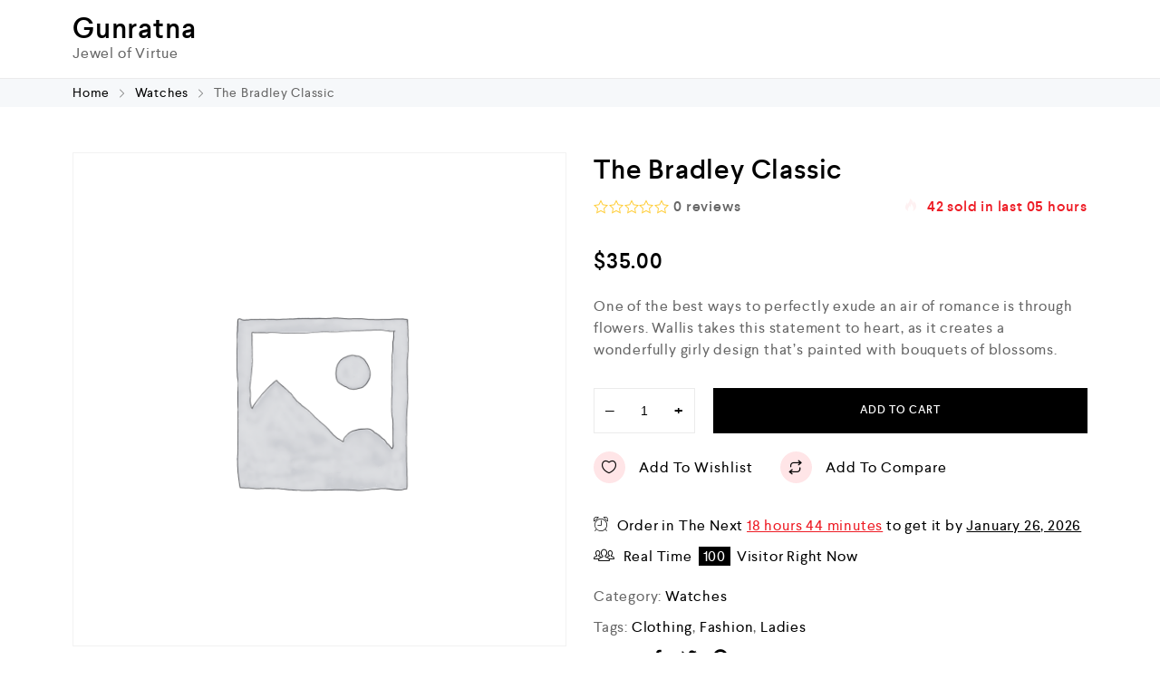

--- FILE ---
content_type: text/html; charset=UTF-8
request_url: https://gunratna.com/product/the-bradley-classic/
body_size: 16320
content:
<!DOCTYPE html>
<html lang="en-US">
    <head>
        <meta charset="UTF-8">
        <meta name="viewport" content="width=device-width, initial-scale=1">
        <link rel="profile" href="//gmpg.org/xfn/11">
        <title>The Bradley Classic &#8211; Gunratna</title>
<meta name='robots' content='max-image-preview:large' />
<link rel="alternate" type="application/rss+xml" title="Gunratna &raquo; Feed" href="https://gunratna.com/feed/" />
<link rel="alternate" type="application/rss+xml" title="Gunratna &raquo; Comments Feed" href="https://gunratna.com/comments/feed/" />
<link rel="alternate" type="application/rss+xml" title="Gunratna &raquo; The Bradley Classic Comments Feed" href="https://gunratna.com/product/the-bradley-classic/feed/" />
<script type="text/javascript">
/* <![CDATA[ */
window._wpemojiSettings = {"baseUrl":"https:\/\/s.w.org\/images\/core\/emoji\/14.0.0\/72x72\/","ext":".png","svgUrl":"https:\/\/s.w.org\/images\/core\/emoji\/14.0.0\/svg\/","svgExt":".svg","source":{"concatemoji":"https:\/\/gunratna.com\/wp-includes\/js\/wp-emoji-release.min.js?ver=6.4.7"}};
/*! This file is auto-generated */
!function(i,n){var o,s,e;function c(e){try{var t={supportTests:e,timestamp:(new Date).valueOf()};sessionStorage.setItem(o,JSON.stringify(t))}catch(e){}}function p(e,t,n){e.clearRect(0,0,e.canvas.width,e.canvas.height),e.fillText(t,0,0);var t=new Uint32Array(e.getImageData(0,0,e.canvas.width,e.canvas.height).data),r=(e.clearRect(0,0,e.canvas.width,e.canvas.height),e.fillText(n,0,0),new Uint32Array(e.getImageData(0,0,e.canvas.width,e.canvas.height).data));return t.every(function(e,t){return e===r[t]})}function u(e,t,n){switch(t){case"flag":return n(e,"\ud83c\udff3\ufe0f\u200d\u26a7\ufe0f","\ud83c\udff3\ufe0f\u200b\u26a7\ufe0f")?!1:!n(e,"\ud83c\uddfa\ud83c\uddf3","\ud83c\uddfa\u200b\ud83c\uddf3")&&!n(e,"\ud83c\udff4\udb40\udc67\udb40\udc62\udb40\udc65\udb40\udc6e\udb40\udc67\udb40\udc7f","\ud83c\udff4\u200b\udb40\udc67\u200b\udb40\udc62\u200b\udb40\udc65\u200b\udb40\udc6e\u200b\udb40\udc67\u200b\udb40\udc7f");case"emoji":return!n(e,"\ud83e\udef1\ud83c\udffb\u200d\ud83e\udef2\ud83c\udfff","\ud83e\udef1\ud83c\udffb\u200b\ud83e\udef2\ud83c\udfff")}return!1}function f(e,t,n){var r="undefined"!=typeof WorkerGlobalScope&&self instanceof WorkerGlobalScope?new OffscreenCanvas(300,150):i.createElement("canvas"),a=r.getContext("2d",{willReadFrequently:!0}),o=(a.textBaseline="top",a.font="600 32px Arial",{});return e.forEach(function(e){o[e]=t(a,e,n)}),o}function t(e){var t=i.createElement("script");t.src=e,t.defer=!0,i.head.appendChild(t)}"undefined"!=typeof Promise&&(o="wpEmojiSettingsSupports",s=["flag","emoji"],n.supports={everything:!0,everythingExceptFlag:!0},e=new Promise(function(e){i.addEventListener("DOMContentLoaded",e,{once:!0})}),new Promise(function(t){var n=function(){try{var e=JSON.parse(sessionStorage.getItem(o));if("object"==typeof e&&"number"==typeof e.timestamp&&(new Date).valueOf()<e.timestamp+604800&&"object"==typeof e.supportTests)return e.supportTests}catch(e){}return null}();if(!n){if("undefined"!=typeof Worker&&"undefined"!=typeof OffscreenCanvas&&"undefined"!=typeof URL&&URL.createObjectURL&&"undefined"!=typeof Blob)try{var e="postMessage("+f.toString()+"("+[JSON.stringify(s),u.toString(),p.toString()].join(",")+"));",r=new Blob([e],{type:"text/javascript"}),a=new Worker(URL.createObjectURL(r),{name:"wpTestEmojiSupports"});return void(a.onmessage=function(e){c(n=e.data),a.terminate(),t(n)})}catch(e){}c(n=f(s,u,p))}t(n)}).then(function(e){for(var t in e)n.supports[t]=e[t],n.supports.everything=n.supports.everything&&n.supports[t],"flag"!==t&&(n.supports.everythingExceptFlag=n.supports.everythingExceptFlag&&n.supports[t]);n.supports.everythingExceptFlag=n.supports.everythingExceptFlag&&!n.supports.flag,n.DOMReady=!1,n.readyCallback=function(){n.DOMReady=!0}}).then(function(){return e}).then(function(){var e;n.supports.everything||(n.readyCallback(),(e=n.source||{}).concatemoji?t(e.concatemoji):e.wpemoji&&e.twemoji&&(t(e.twemoji),t(e.wpemoji)))}))}((window,document),window._wpemojiSettings);
/* ]]> */
</script>

<style id='wp-emoji-styles-inline-css' type='text/css'>

	img.wp-smiley, img.emoji {
		display: inline !important;
		border: none !important;
		box-shadow: none !important;
		height: 1em !important;
		width: 1em !important;
		margin: 0 0.07em !important;
		vertical-align: -0.1em !important;
		background: none !important;
		padding: 0 !important;
	}
</style>
<link rel='stylesheet' id='wp-block-library-css' href='https://gunratna.com/wp-includes/css/dist/block-library/style.min.css?ver=6.4.7' type='text/css' media='all' />
<style id='classic-theme-styles-inline-css' type='text/css'>
/*! This file is auto-generated */
.wp-block-button__link{color:#fff;background-color:#32373c;border-radius:9999px;box-shadow:none;text-decoration:none;padding:calc(.667em + 2px) calc(1.333em + 2px);font-size:1.125em}.wp-block-file__button{background:#32373c;color:#fff;text-decoration:none}
</style>
<style id='global-styles-inline-css' type='text/css'>
body{--wp--preset--color--black: #000000;--wp--preset--color--cyan-bluish-gray: #abb8c3;--wp--preset--color--white: #ffffff;--wp--preset--color--pale-pink: #f78da7;--wp--preset--color--vivid-red: #cf2e2e;--wp--preset--color--luminous-vivid-orange: #ff6900;--wp--preset--color--luminous-vivid-amber: #fcb900;--wp--preset--color--light-green-cyan: #7bdcb5;--wp--preset--color--vivid-green-cyan: #00d084;--wp--preset--color--pale-cyan-blue: #8ed1fc;--wp--preset--color--vivid-cyan-blue: #0693e3;--wp--preset--color--vivid-purple: #9b51e0;--wp--preset--gradient--vivid-cyan-blue-to-vivid-purple: linear-gradient(135deg,rgba(6,147,227,1) 0%,rgb(155,81,224) 100%);--wp--preset--gradient--light-green-cyan-to-vivid-green-cyan: linear-gradient(135deg,rgb(122,220,180) 0%,rgb(0,208,130) 100%);--wp--preset--gradient--luminous-vivid-amber-to-luminous-vivid-orange: linear-gradient(135deg,rgba(252,185,0,1) 0%,rgba(255,105,0,1) 100%);--wp--preset--gradient--luminous-vivid-orange-to-vivid-red: linear-gradient(135deg,rgba(255,105,0,1) 0%,rgb(207,46,46) 100%);--wp--preset--gradient--very-light-gray-to-cyan-bluish-gray: linear-gradient(135deg,rgb(238,238,238) 0%,rgb(169,184,195) 100%);--wp--preset--gradient--cool-to-warm-spectrum: linear-gradient(135deg,rgb(74,234,220) 0%,rgb(151,120,209) 20%,rgb(207,42,186) 40%,rgb(238,44,130) 60%,rgb(251,105,98) 80%,rgb(254,248,76) 100%);--wp--preset--gradient--blush-light-purple: linear-gradient(135deg,rgb(255,206,236) 0%,rgb(152,150,240) 100%);--wp--preset--gradient--blush-bordeaux: linear-gradient(135deg,rgb(254,205,165) 0%,rgb(254,45,45) 50%,rgb(107,0,62) 100%);--wp--preset--gradient--luminous-dusk: linear-gradient(135deg,rgb(255,203,112) 0%,rgb(199,81,192) 50%,rgb(65,88,208) 100%);--wp--preset--gradient--pale-ocean: linear-gradient(135deg,rgb(255,245,203) 0%,rgb(182,227,212) 50%,rgb(51,167,181) 100%);--wp--preset--gradient--electric-grass: linear-gradient(135deg,rgb(202,248,128) 0%,rgb(113,206,126) 100%);--wp--preset--gradient--midnight: linear-gradient(135deg,rgb(2,3,129) 0%,rgb(40,116,252) 100%);--wp--preset--font-size--small: 13px;--wp--preset--font-size--medium: 20px;--wp--preset--font-size--large: 36px;--wp--preset--font-size--x-large: 42px;--wp--preset--spacing--20: 0.44rem;--wp--preset--spacing--30: 0.67rem;--wp--preset--spacing--40: 1rem;--wp--preset--spacing--50: 1.5rem;--wp--preset--spacing--60: 2.25rem;--wp--preset--spacing--70: 3.38rem;--wp--preset--spacing--80: 5.06rem;--wp--preset--shadow--natural: 6px 6px 9px rgba(0, 0, 0, 0.2);--wp--preset--shadow--deep: 12px 12px 50px rgba(0, 0, 0, 0.4);--wp--preset--shadow--sharp: 6px 6px 0px rgba(0, 0, 0, 0.2);--wp--preset--shadow--outlined: 6px 6px 0px -3px rgba(255, 255, 255, 1), 6px 6px rgba(0, 0, 0, 1);--wp--preset--shadow--crisp: 6px 6px 0px rgba(0, 0, 0, 1);}:where(.is-layout-flex){gap: 0.5em;}:where(.is-layout-grid){gap: 0.5em;}body .is-layout-flow > .alignleft{float: left;margin-inline-start: 0;margin-inline-end: 2em;}body .is-layout-flow > .alignright{float: right;margin-inline-start: 2em;margin-inline-end: 0;}body .is-layout-flow > .aligncenter{margin-left: auto !important;margin-right: auto !important;}body .is-layout-constrained > .alignleft{float: left;margin-inline-start: 0;margin-inline-end: 2em;}body .is-layout-constrained > .alignright{float: right;margin-inline-start: 2em;margin-inline-end: 0;}body .is-layout-constrained > .aligncenter{margin-left: auto !important;margin-right: auto !important;}body .is-layout-constrained > :where(:not(.alignleft):not(.alignright):not(.alignfull)){max-width: var(--wp--style--global--content-size);margin-left: auto !important;margin-right: auto !important;}body .is-layout-constrained > .alignwide{max-width: var(--wp--style--global--wide-size);}body .is-layout-flex{display: flex;}body .is-layout-flex{flex-wrap: wrap;align-items: center;}body .is-layout-flex > *{margin: 0;}body .is-layout-grid{display: grid;}body .is-layout-grid > *{margin: 0;}:where(.wp-block-columns.is-layout-flex){gap: 2em;}:where(.wp-block-columns.is-layout-grid){gap: 2em;}:where(.wp-block-post-template.is-layout-flex){gap: 1.25em;}:where(.wp-block-post-template.is-layout-grid){gap: 1.25em;}.has-black-color{color: var(--wp--preset--color--black) !important;}.has-cyan-bluish-gray-color{color: var(--wp--preset--color--cyan-bluish-gray) !important;}.has-white-color{color: var(--wp--preset--color--white) !important;}.has-pale-pink-color{color: var(--wp--preset--color--pale-pink) !important;}.has-vivid-red-color{color: var(--wp--preset--color--vivid-red) !important;}.has-luminous-vivid-orange-color{color: var(--wp--preset--color--luminous-vivid-orange) !important;}.has-luminous-vivid-amber-color{color: var(--wp--preset--color--luminous-vivid-amber) !important;}.has-light-green-cyan-color{color: var(--wp--preset--color--light-green-cyan) !important;}.has-vivid-green-cyan-color{color: var(--wp--preset--color--vivid-green-cyan) !important;}.has-pale-cyan-blue-color{color: var(--wp--preset--color--pale-cyan-blue) !important;}.has-vivid-cyan-blue-color{color: var(--wp--preset--color--vivid-cyan-blue) !important;}.has-vivid-purple-color{color: var(--wp--preset--color--vivid-purple) !important;}.has-black-background-color{background-color: var(--wp--preset--color--black) !important;}.has-cyan-bluish-gray-background-color{background-color: var(--wp--preset--color--cyan-bluish-gray) !important;}.has-white-background-color{background-color: var(--wp--preset--color--white) !important;}.has-pale-pink-background-color{background-color: var(--wp--preset--color--pale-pink) !important;}.has-vivid-red-background-color{background-color: var(--wp--preset--color--vivid-red) !important;}.has-luminous-vivid-orange-background-color{background-color: var(--wp--preset--color--luminous-vivid-orange) !important;}.has-luminous-vivid-amber-background-color{background-color: var(--wp--preset--color--luminous-vivid-amber) !important;}.has-light-green-cyan-background-color{background-color: var(--wp--preset--color--light-green-cyan) !important;}.has-vivid-green-cyan-background-color{background-color: var(--wp--preset--color--vivid-green-cyan) !important;}.has-pale-cyan-blue-background-color{background-color: var(--wp--preset--color--pale-cyan-blue) !important;}.has-vivid-cyan-blue-background-color{background-color: var(--wp--preset--color--vivid-cyan-blue) !important;}.has-vivid-purple-background-color{background-color: var(--wp--preset--color--vivid-purple) !important;}.has-black-border-color{border-color: var(--wp--preset--color--black) !important;}.has-cyan-bluish-gray-border-color{border-color: var(--wp--preset--color--cyan-bluish-gray) !important;}.has-white-border-color{border-color: var(--wp--preset--color--white) !important;}.has-pale-pink-border-color{border-color: var(--wp--preset--color--pale-pink) !important;}.has-vivid-red-border-color{border-color: var(--wp--preset--color--vivid-red) !important;}.has-luminous-vivid-orange-border-color{border-color: var(--wp--preset--color--luminous-vivid-orange) !important;}.has-luminous-vivid-amber-border-color{border-color: var(--wp--preset--color--luminous-vivid-amber) !important;}.has-light-green-cyan-border-color{border-color: var(--wp--preset--color--light-green-cyan) !important;}.has-vivid-green-cyan-border-color{border-color: var(--wp--preset--color--vivid-green-cyan) !important;}.has-pale-cyan-blue-border-color{border-color: var(--wp--preset--color--pale-cyan-blue) !important;}.has-vivid-cyan-blue-border-color{border-color: var(--wp--preset--color--vivid-cyan-blue) !important;}.has-vivid-purple-border-color{border-color: var(--wp--preset--color--vivid-purple) !important;}.has-vivid-cyan-blue-to-vivid-purple-gradient-background{background: var(--wp--preset--gradient--vivid-cyan-blue-to-vivid-purple) !important;}.has-light-green-cyan-to-vivid-green-cyan-gradient-background{background: var(--wp--preset--gradient--light-green-cyan-to-vivid-green-cyan) !important;}.has-luminous-vivid-amber-to-luminous-vivid-orange-gradient-background{background: var(--wp--preset--gradient--luminous-vivid-amber-to-luminous-vivid-orange) !important;}.has-luminous-vivid-orange-to-vivid-red-gradient-background{background: var(--wp--preset--gradient--luminous-vivid-orange-to-vivid-red) !important;}.has-very-light-gray-to-cyan-bluish-gray-gradient-background{background: var(--wp--preset--gradient--very-light-gray-to-cyan-bluish-gray) !important;}.has-cool-to-warm-spectrum-gradient-background{background: var(--wp--preset--gradient--cool-to-warm-spectrum) !important;}.has-blush-light-purple-gradient-background{background: var(--wp--preset--gradient--blush-light-purple) !important;}.has-blush-bordeaux-gradient-background{background: var(--wp--preset--gradient--blush-bordeaux) !important;}.has-luminous-dusk-gradient-background{background: var(--wp--preset--gradient--luminous-dusk) !important;}.has-pale-ocean-gradient-background{background: var(--wp--preset--gradient--pale-ocean) !important;}.has-electric-grass-gradient-background{background: var(--wp--preset--gradient--electric-grass) !important;}.has-midnight-gradient-background{background: var(--wp--preset--gradient--midnight) !important;}.has-small-font-size{font-size: var(--wp--preset--font-size--small) !important;}.has-medium-font-size{font-size: var(--wp--preset--font-size--medium) !important;}.has-large-font-size{font-size: var(--wp--preset--font-size--large) !important;}.has-x-large-font-size{font-size: var(--wp--preset--font-size--x-large) !important;}
.wp-block-navigation a:where(:not(.wp-element-button)){color: inherit;}
:where(.wp-block-post-template.is-layout-flex){gap: 1.25em;}:where(.wp-block-post-template.is-layout-grid){gap: 1.25em;}
:where(.wp-block-columns.is-layout-flex){gap: 2em;}:where(.wp-block-columns.is-layout-grid){gap: 2em;}
.wp-block-pullquote{font-size: 1.5em;line-height: 1.6;}
</style>
<link rel='stylesheet' id='contact-form-7-css' href='https://gunratna.com/wp-content/plugins/contact-form-7/includes/css/styles.css?ver=5.8.3' type='text/css' media='all' />
<link rel='stylesheet' id='photoswipe-css' href='https://gunratna.com/wp-content/plugins/woocommerce/assets/css/photoswipe/photoswipe.min.css?ver=8.3.3' type='text/css' media='all' />
<link rel='stylesheet' id='photoswipe-default-skin-css' href='https://gunratna.com/wp-content/plugins/woocommerce/assets/css/photoswipe/default-skin/default-skin.min.css?ver=8.3.3' type='text/css' media='all' />
<link rel='stylesheet' id='woocommerce-general-css' href='https://gunratna.com/wp-content/plugins/woocommerce/assets/css/woocommerce.css?ver=8.3.3' type='text/css' media='all' />
<style id='woocommerce-inline-inline-css' type='text/css'>
.woocommerce form .form-row .required { visibility: visible; }
</style>
<link rel='stylesheet' id='clever-font-css' href='//gunratna.com/wp-content/themes/cerato/assets/vendor/cleverfont/style.min.css?ver=2.2.6' type='text/css' media='all' />
<link rel='stylesheet' id='elementor-icons-css' href='https://gunratna.com/wp-content/plugins/elementor/assets/lib/eicons/css/elementor-icons.min.css?ver=5.23.0' type='text/css' media='all' />
<link rel='stylesheet' id='elementor-frontend-css' href='https://gunratna.com/wp-content/plugins/elementor/assets/css/frontend.min.css?ver=3.17.3' type='text/css' media='all' />
<link rel='stylesheet' id='swiper-css' href='https://gunratna.com/wp-content/plugins/elementor/assets/lib/swiper/css/swiper.min.css?ver=5.3.6' type='text/css' media='all' />
<link rel='stylesheet' id='elementor-post-9671-css' href='https://gunratna.com/wp-content/uploads/elementor/css/post-9671.css?ver=1699805058' type='text/css' media='all' />
<link rel='stylesheet' id='font-awesome-5-all-css' href='https://gunratna.com/wp-content/plugins/elementor/assets/lib/font-awesome/css/all.min.css?ver=3.17.3' type='text/css' media='all' />
<link rel='stylesheet' id='font-awesome-4-shim-css' href='https://gunratna.com/wp-content/plugins/elementor/assets/lib/font-awesome/css/v4-shims.min.css?ver=3.17.3' type='text/css' media='all' />
<link rel='stylesheet' id='elementor-global-css' href='https://gunratna.com/wp-content/uploads/elementor/css/global.css?ver=1699805072' type='text/css' media='all' />
<link rel='stylesheet' id='eael-general-css' href='https://gunratna.com/wp-content/plugins/essential-addons-for-elementor-lite/assets/front-end/css/view/general.min.css?ver=5.8.18' type='text/css' media='all' />
<link rel='stylesheet' id='bootstrap-css' href='//gunratna.com/wp-content/themes/cerato/assets/vendor/bootstrap/bootstrap-grid.min.css?ver=6.4.7' type='text/css' media='all' />
<link rel='stylesheet' id='zoo-woocommerce-css' href='//gunratna.com/wp-content/themes/cerato/assets/css/zoo-woocommerce.css?ver=6.4.7' type='text/css' media='all' />
<link rel='stylesheet' id='zoo-styles-css' href='//gunratna.com/wp-content/themes/cerato/assets/css/zoo-styles.css?ver=6.4.7' type='text/css' media='all' />
<style id='zoo-styles-inline-css' type='text/css'>
@media screen and (max-width:992px){}
@media(min-width: 992px) {
                    .wrap-site-header-mobile {
                        display: none;
                    }
                    .show-on-mobile {
                        display: none;
                    }
                }
        
                @media(max-width: 992px) {
                    .wrap-site-header-desktop {
                        display: none;
                    }
                    .show-on-desktop {
                        display: none;
                    }
                }
        @media(min-width:1500px){.elementor-section.elementor-section-boxed>.elementor-container,.container{max-width:1400px;width:100%}}@font-face {
                        font-family: 'Larsseit';
                        src: url('//gunratna.com/wp-content/themes/cerato/assets/fonts/larsseit/larsseit-light.woff') format('woff');
                        font-weight: 300;
                        font-style: normal;
                        font-display: auto;
                    }

                    @font-face {
                        font-family: 'Larsseit';
                        src: url('//gunratna.com/wp-content/themes/cerato/assets/fonts/larsseit/larsseit.woff') format('woff');
                        font-weight: 400;
                        font-style: normal;
                        font-display: auto;
                    }

                    @font-face {
                        font-family: 'Larsseit';
                        src: url('//gunratna.com/wp-content/themes/cerato/assets/fonts/larsseit/larsseit-medium.woff') format('woff');
                        font-weight: 500;
                        font-style: normal;
                        font-display: auto;
                    }

                    @font-face {
                        font-family: 'Larsseit';
                        src: url('//gunratna.com/wp-content/themes/cerato/assets/fonts/larsseit/larsseit-bold.woff') format('woff');
                        font-weight: 600;
                        font-style: normal;
                        font-display: auto;
                    }
                body{font-family: 'Larsseit', sans-serif;;font-weight: normal;font-style:  normal;font-size:  16px;}html{font-size: 16px;}.products .product{padding-left:15px;padding-right:15px}ul.products, .woocommerce ul.products{margin-left:-15px !important;margin-right:-15px !important;width:calc(100% + 30px)}
body{color:#666666}
                .product-image-360-view .button.product-360-view-control i,
                .woocommerce .wrap-breadcrumb .container .woocommerce-breadcrumb a:hover,
                .wrap-breadcrumb .container .zoo-breadcrumb-container a:hover,
                .elementor-widget-clever-product-grid-tabs .cafe-head-product-filter ul li a:hover,
                #site-header .element-header-account .wrap-dashboard-form .woocommerce-MyAccount-navigation a:hover,
                #site-header .woo-multi-currency.wmc-shortcode.plain-vertical .wmc-currency-wrapper .wmc-sub-currency .wmc-currency a,
                .main-content .sidebar .widget a:hover,
                a:hover,
                .zoo-woo-share li a:hover,
                .woocommerce .product_meta a:hover, 
                .woocommerce .wrap-left-custom-meta a:hover,
                .product-sidebar .zoo-ln-group-activated-filter button.zoo-ln-remove-filter-item.zoo-ln-clear-all:hover,
                .zoo-wrap-layer-filter .zoo-filter-item.selected > label,
                .zoo-wrap-layer-filter .zoo-filter-item label:hover,
                .wrap-toggle-products-layout .toggle-products-layout-button.active, 
                .wrap-toggle-products-layout .toggle-products-layout-button:hover,
                .post-loop-item.list-layout-item .zoo-post-inner .zoo-post-content .post-info li a:hover,
                .content-single .post .header-post .post-info li a:hover,
                .post-info a:hover,
                .elementor-widget-clever-posts .cafe-pagination .cafe_pagination-item.current,
                .elementor-widget-clever-posts .cafe-pagination .cafe_pagination-item:hover,
                .zoo-extend-cart-info-item a:hover,
                .navigation.pagination .page-numbers.current, 
                .navigation.pagination .page-numbers:not(.dots):hover,
                .cafe-head-product-filter ul li a.active, 
                .cafe-head-product-filter ul li a:hover, 
                .cafe-product-category-banner .cafe-button,
                .elementor-widget-clever-posts .post-loop-item .entry-title a:hover,
                .cafe-deal-action-link .action-link:hover,
                .woocommerce ul.products li.product h3.product-loop-title a:hover,
                .post-content a:hover,
                .list-label-cat a:hover,
                .zoo-single-post-nav-item span,
                .wrap-share-post .share-links li a:hover,
                .wrap-bottom-content-post .tagcloud a:hover,
                blockquote:before, 
                .blockquote:before,
                .post-info i,
                .footer-row .widget_mc4wp_form_widget .mc4wp-form .mc4wp-form-fields .button-submit input[type="submit"]:hover,
                .zoo-posts-widget .title-post a:hover,
                .zoo-posts-widget .date-post i,
                .wrap-breadcrumb .zoo-breadcrumb-container a:hover,
                .post-loop-item .entry-title a:hover
                {color:#fc6702}.main-content .error-404 svg{fill:#fc6702}
                .product-image-360-view .button.product-360-view-control,
                .zoo-live-search.searching button.search-submit i:after,
                .wrap-product-sidebar .zoo-ln-group-activated-filter button.zoo-ln-remove-filter-item.zoo-ln-clear-all:hover,
                .product-sidebar .zoo-ln-slider-range.ui-widget.ui-widget-content .ui-slider-handle,
                #site-main-content .wrap-single-product-content section.products h2,
                .list-label-cat a:hover,
                .list-label-cat a,
                #zoo-back-to-top:hover,
                .post-loop-item.list-layout-item .zoo-post-inner .zoo-post-content .readmore:hover
            
            {border-color:#fc6702}
                .dot-menu.primary-color .cafe-menu li:before,
                .free-shipping-required-notice .zoo-loading-bar,
                .product-sidebar .zoo-ln-slider-range.ui-widget.ui-widget-content .ui-slider-range,
                .main-content .error-404 .error-404-content .back-to-home:after,
                .wrap-content-popup-page .close-popup-page:hover,
                .woocommerce div.product .woocommerce-tabs ul.tabs li:before,
                .filter-tabs-title-2 .cafe-head-product-filter ul li a.active, 
                .filter-tabs-title-2 .cafe-head-product-filter ul li a:hover,
                .cafe-products-wrap.layout-1 .cafe-countdown-block,
                .cafe-head-product-filter.has-border:after,
                .woocommerce .wrap-product-loop-buttons .button:hover, 
                .woocommerce .wrap-product-loop-buttons .added_to_cart:hover,
                .cafe-carousel ul.slick-dots li.slick-active,
                .sold-bar .sold-percent span,
                .grid-layout .wrap-media .sticky-post-label:before,
                .wrap-text-field .line:after,
                .comment-reply-link:hover, 
                .comment-edit-link:hover,
                .list-label-cat a,
                .post-info a:after,
                body .sidebar.widget-area .widget.widget_nav_menu ul li a:before, 
                body .sidebar.widget-area .widget.widget_recent_entries ul li a:before, 
                body .sidebar.widget-area .widget.widget_meta ul li a:before, 
                body .sidebar.widget-area .widget.widget_categories ul li a:before, 
                body .sidebar.widget-area .widget.widget_archive ul li a:before, 
                body .sidebar.widget-area .widget.widget_pages ul li a:before,
                body .sidebar.widget-area .widget .widget-title:after,
                .site-footer .widget.widget_nav_menu ul li a:before, 
                .site-footer .widget.widget_recent_entries ul li a:before, 
                .site-footer .widget.widget_meta ul li a:before, 
                .site-footer .widget.widget_categories ul li a:before, 
                .site-footer .widget.widget_archive ul li a:before, 
                .site-footer .widget.widget_pages ul li a:before,
                .site-footer .widget-title:after,
                #zoo-back-to-top:hover,
                
                .post-loop-item .sticky-post-label,
                .post-loop-item.list-layout-item .zoo-post-inner .zoo-post-content .readmore:hover,
                .post-loop-item.list-layout-item .zoo-post-inner .zoo-post-content .post-info li a:after
                

            {background:#fc6702}
                #zoo-theme-dev-actions .button,
                .woocommerce .woocommerce-cart-form .button,
                .main-content .widget .tagcloud a,
                .post-loop-item .readmore,
                .wpcf7-form .wpcf7-submit,
                .woocommerce #respond input#submit, 
                .woocommerce-checkout #payment .button, 
                .woocommerce-checkout #payment .button, 
                .woocommerce-checkout #payment .added_to_cart, 
                #add_payment_method .wc-proceed-to-checkout a.checkout-button, 
                .woocommerce-cart .wc-proceed-to-checkout a.checkout-button, 
                .woocommerce .widget_shopping_cart .buttons a,
                #zoo-theme-dev-actions .button,
                .btn, 
                input[type="submit"], 
                .button, 
                button, 
                .wp-block-button.is-style-squared .wp-block-button__link
                  
                {color:#fff}
                #zoo-theme-dev-actions .button,
                .woocommerce .woocommerce-cart-form .button,
                .main-content .widget .tagcloud a,
                .post-loop-item .readmore,
                .wpcf7-form .wpcf7-submit,
                .woocommerce #respond input#submit, 
                .woocommerce-checkout #payment .button, 
                .woocommerce-checkout #payment .button, 
                .woocommerce-checkout #payment .added_to_cart, 
                #add_payment_method .wc-proceed-to-checkout a.checkout-button, 
                .woocommerce-cart .wc-proceed-to-checkout a.checkout-button, 
                .woocommerce .widget_shopping_cart .buttons a,
                #zoo-theme-dev-actions .button,
                .btn, 
                input[type="submit"], 
                .button, 
                button, 
                .wp-block-button.is-style-squared .wp-block-button__link
                
                {background:#fc6702}
                #zoo-theme-dev-actions .button:hover,
                .woocommerce .woocommerce-cart-form .button:hover,
                .main-content .widget .tagcloud a:hover,
                .post-loop-item .readmore:hover,
                .wpcf7-form .wpcf7-submit:hover,
                .woocommerce #respond input#submit:hover, 
                .woocommerce-checkout #payment .button:hover, 
                .woocommerce-checkout #payment .button:hover, 
                .woocommerce-checkout #payment .added_to_cart:hover, 
                #add_payment_method .wc-proceed-to-checkout a.checkout-button:hover, 
                .woocommerce-cart .wc-proceed-to-checkout a.checkout-button:hover, 
                .woocommerce .widget_shopping_cart .buttons a:hover,
                #zoo-theme-dev-actions .button:hover,
                .btn:hover, 
                input[type="submit"]:hover, 
                .button:hover, 
                button:hover, 
                .wp-block-button.is-style-squared .wp-block-button__link:hover
                   
                {color:#fff}
                #zoo-theme-dev-actions .button:hover,
                .woocommerce .woocommerce-cart-form .button:hover,
                .main-content .widget .tagcloud a:hover,
                .post-loop-item .readmore:hover,
                .wpcf7-form .wpcf7-submit:hover,
                .woocommerce #respond input#submit:hover, 
                .woocommerce-checkout #payment .button:hover, 
                .woocommerce-checkout #payment .button:hover, 
                .woocommerce-checkout #payment .added_to_cart:hover, 
                #add_payment_method .wc-proceed-to-checkout a.checkout-button:hover, 
                .woocommerce-cart .wc-proceed-to-checkout a.checkout-button:hover, 
                .woocommerce .widget_shopping_cart .buttons a:hover,
                #zoo-theme-dev-actions .button:hover,
                .btn:hover, 
                input[type="submit"]:hover, 
                .button:hover, 
                button:hover, 
                .wp-block-button.is-style-squared .wp-block-button__link:hover
                
                {background:#000}
</style>
<link rel='stylesheet' id='cerato-css' href='https://gunratna.com/wp-content/themes/cerato/style.css?ver=6.4.7' type='text/css' media='all' />
<link rel='stylesheet' id='zoo-custom-styles-css' href='//gunratna.com/wp-content/themes/cerato/assets/css/zoo-custom-style.css?ver=6.4.7' type='text/css' media='all' />
<link rel='stylesheet' id='google-fonts-1-css' href='https://fonts.googleapis.com/css?family=Roboto%3A100%2C100italic%2C200%2C200italic%2C300%2C300italic%2C400%2C400italic%2C500%2C500italic%2C600%2C600italic%2C700%2C700italic%2C800%2C800italic%2C900%2C900italic%7CRoboto+Slab%3A100%2C100italic%2C200%2C200italic%2C300%2C300italic%2C400%2C400italic%2C500%2C500italic%2C600%2C600italic%2C700%2C700italic%2C800%2C800italic%2C900%2C900italic&#038;display=auto&#038;ver=6.4.7' type='text/css' media='all' />
<link rel="preconnect" href="https://fonts.gstatic.com/" crossorigin><script type="text/template" id="tmpl-variation-template">
	<div class="woocommerce-variation-description">{{{ data.variation.variation_description }}}</div>
	<div class="woocommerce-variation-price">{{{ data.variation.price_html }}}</div>
	<div class="woocommerce-variation-availability">{{{ data.variation.availability_html }}}</div>
</script>
<script type="text/template" id="tmpl-unavailable-variation-template">
	<p>Sorry, this product is unavailable. Please choose a different combination.</p>
</script>
<script type="text/javascript" id="jquery-core-js-extra">
/* <![CDATA[ */
var zooThemeSettings = {"enable_builtin_mega_menu":"1","mobile_breakpoint_width":"992","enable_dev_mode":"0","isRtl":"","ajaxUrl":"https:\/\/gunratna.com\/wp-admin\/admin-ajax.php"};
/* ]]> */
</script>
<script type="text/javascript" src="https://gunratna.com/wp-includes/js/jquery/jquery.min.js?ver=3.7.1" id="jquery-core-js"></script>
<script type="text/javascript" src="https://gunratna.com/wp-includes/js/jquery/jquery-migrate.min.js?ver=3.4.1" id="jquery-migrate-js"></script>
<script type="text/javascript" src="https://gunratna.com/wp-content/plugins/woocommerce/assets/js/jquery-blockui/jquery.blockUI.min.js?ver=2.7.0-wc.8.3.3" id="jquery-blockui-js" defer="defer" data-wp-strategy="defer"></script>
<script type="text/javascript" id="wc-add-to-cart-js-extra">
/* <![CDATA[ */
var wc_add_to_cart_params = {"ajax_url":"\/wp-admin\/admin-ajax.php","wc_ajax_url":"\/?wc-ajax=%%endpoint%%","i18n_view_cart":"View cart","cart_url":"https:\/\/gunratna.com","is_cart":"","cart_redirect_after_add":"no"};
/* ]]> */
</script>
<script type="text/javascript" src="https://gunratna.com/wp-content/plugins/woocommerce/assets/js/frontend/add-to-cart.min.js?ver=8.3.3" id="wc-add-to-cart-js" defer="defer" data-wp-strategy="defer"></script>
<script type="text/javascript" src="https://gunratna.com/wp-content/plugins/woocommerce/assets/js/zoom/jquery.zoom.min.js?ver=1.7.21-wc.8.3.3" id="zoom-js" defer="defer" data-wp-strategy="defer"></script>
<script type="text/javascript" src="https://gunratna.com/wp-content/plugins/woocommerce/assets/js/photoswipe/photoswipe.min.js?ver=4.1.1-wc.8.3.3" id="photoswipe-js" defer="defer" data-wp-strategy="defer"></script>
<script type="text/javascript" src="https://gunratna.com/wp-content/plugins/woocommerce/assets/js/photoswipe/photoswipe-ui-default.min.js?ver=4.1.1-wc.8.3.3" id="photoswipe-ui-default-js" defer="defer" data-wp-strategy="defer"></script>
<script type="text/javascript" id="wc-single-product-js-extra">
/* <![CDATA[ */
var wc_single_product_params = {"i18n_required_rating_text":"Please select a rating","review_rating_required":"yes","flexslider":{"rtl":false,"animation":"slide","smoothHeight":true,"directionNav":false,"controlNav":"thumbnails","slideshow":false,"animationSpeed":500,"animationLoop":false,"allowOneSlide":false},"zoom_enabled":"1","zoom_options":[],"photoswipe_enabled":"1","photoswipe_options":{"shareEl":false,"closeOnScroll":false,"history":false,"hideAnimationDuration":0,"showAnimationDuration":0},"flexslider_enabled":""};
/* ]]> */
</script>
<script type="text/javascript" src="https://gunratna.com/wp-content/plugins/woocommerce/assets/js/frontend/single-product.min.js?ver=8.3.3" id="wc-single-product-js" defer="defer" data-wp-strategy="defer"></script>
<script type="text/javascript" src="https://gunratna.com/wp-content/plugins/woocommerce/assets/js/js-cookie/js.cookie.min.js?ver=2.1.4-wc.8.3.3" id="js-cookie-js" defer="defer" data-wp-strategy="defer"></script>
<script type="text/javascript" id="woocommerce-js-extra">
/* <![CDATA[ */
var woocommerce_params = {"ajax_url":"\/wp-admin\/admin-ajax.php","wc_ajax_url":"\/?wc-ajax=%%endpoint%%"};
/* ]]> */
</script>
<script type="text/javascript" src="https://gunratna.com/wp-content/plugins/woocommerce/assets/js/frontend/woocommerce.min.js?ver=8.3.3" id="woocommerce-js" defer="defer" data-wp-strategy="defer"></script>
<script type="text/javascript" src="https://gunratna.com/wp-includes/js/underscore.min.js?ver=1.13.4" id="underscore-js"></script>
<script type="text/javascript" id="wp-util-js-extra">
/* <![CDATA[ */
var _wpUtilSettings = {"ajax":{"url":"\/wp-admin\/admin-ajax.php"}};
/* ]]> */
</script>
<script type="text/javascript" src="https://gunratna.com/wp-includes/js/wp-util.min.js?ver=6.4.7" id="wp-util-js"></script>
<script type="text/javascript" id="wc-add-to-cart-variation-js-extra">
/* <![CDATA[ */
var wc_add_to_cart_variation_params = {"wc_ajax_url":"\/?wc-ajax=%%endpoint%%","i18n_no_matching_variations_text":"Sorry, no products matched your selection. Please choose a different combination.","i18n_make_a_selection_text":"Please select some product options before adding this product to your cart.","i18n_unavailable_text":"Sorry, this product is unavailable. Please choose a different combination."};
/* ]]> */
</script>
<script type="text/javascript" src="https://gunratna.com/wp-content/plugins/woocommerce/assets/js/frontend/add-to-cart-variation.min.js?ver=8.3.3" id="wc-add-to-cart-variation-js" defer="defer" data-wp-strategy="defer"></script>
<script type="text/javascript" src="https://gunratna.com/wp-content/plugins/elementor/assets/lib/font-awesome/js/v4-shims.min.js?ver=3.17.3" id="font-awesome-4-shim-js"></script>
<link rel="https://api.w.org/" href="https://gunratna.com/wp-json/" /><link rel="alternate" type="application/json" href="https://gunratna.com/wp-json/wp/v2/product/3813" /><link rel="EditURI" type="application/rsd+xml" title="RSD" href="https://gunratna.com/xmlrpc.php?rsd" />
<meta name="generator" content="WordPress 6.4.7" />
<meta name="generator" content="WooCommerce 8.3.3" />
<link rel="canonical" href="https://gunratna.com/product/the-bradley-classic/" />
<link rel='shortlink' href='https://gunratna.com/?p=3813' />
<link rel="alternate" type="application/json+oembed" href="https://gunratna.com/wp-json/oembed/1.0/embed?url=https%3A%2F%2Fgunratna.com%2Fproduct%2Fthe-bradley-classic%2F" />
<link rel="alternate" type="text/xml+oembed" href="https://gunratna.com/wp-json/oembed/1.0/embed?url=https%3A%2F%2Fgunratna.com%2Fproduct%2Fthe-bradley-classic%2F&#038;format=xml" />
<meta property="og:title" content="The Bradley Classic">
    <meta property="og:description" content="One of the best ways to perfectly exude an air of romance is through flowers. Wallis takes this statement to heart, as it creates a wonderfully girly design that&#8217;s painted with bouquets of blossoms.
">
    <meta property="og:image" content="">
    <meta property="og:url" content="https://gunratna.com/product/the-bradley-classic">	<noscript><style>.woocommerce-product-gallery{ opacity: 1 !important; }</style></noscript>
	<meta name="generator" content="Elementor 3.17.3; features: e_dom_optimization, e_optimized_assets_loading, additional_custom_breakpoints; settings: css_print_method-external, google_font-enabled, font_display-auto">
<link rel="icon" href="https://gunratna.com/wp-content/uploads/2019/10/cropped-Jewelofvirtue_l1-2-32x32.png" sizes="32x32" />
<link rel="icon" href="https://gunratna.com/wp-content/uploads/2019/10/cropped-Jewelofvirtue_l1-2-192x192.png" sizes="192x192" />
<link rel="apple-touch-icon" href="https://gunratna.com/wp-content/uploads/2019/10/cropped-Jewelofvirtue_l1-2-180x180.png" />
<meta name="msapplication-TileImage" content="https://gunratna.com/wp-content/uploads/2019/10/cropped-Jewelofvirtue_l1-2-270x270.png" />
    </head>
<body class="product-template-default single single-product postid-3813 theme-cerato woocommerce woocommerce-page woocommerce-demo-store woocommerce-no-js non-logged-in free-shipping-notice-enable elementor-default elementor-kit-9671 elementor-page elementor-page-3813">
<header id="site-header" class="site-header base-site-header">
    <div class="container">
        <div class="wrap-header">
            <div class="row">
                <div id="site-identity" class="col-8 col-md-3 site-identity">
                        <h1 class="site-title"><a href="https://gunratna.com/"
                              rel="home"
                              title="Gunratna">Gunratna</a></h1>
            <p class="site-description">Jewel of Virtue</p>
                    </div>
                <div class="col-4 col-md-9 wrap-site-navigation">
                    <nav id="primary-menu" class="primary-menu">
                        <span class="button-close-nav close-nav">
                            <i class="zoo-icon-close"></i>
                        </span>
                                            </nav>
                    <div class="menu-overlay close-nav"></div>
                    <span class="nav-button">
                        <i class="zoo-css-icon-menu"></i>
                    </span>
                </div>
            </div>
        </div>
    </div>
</header>

	<div class="wrap-breadcrumb"><div class="container"><nav class="woocommerce-breadcrumb" aria-label="Breadcrumb"><a href="https://gunratna.com">Home</a> <span class="zoo-separator"></span> <a href="https://gunratna.com/product-category/watches/">Watches</a> <span class="zoo-separator"></span> The Bradley Classic</nav></div></div><main id="site-main-content" class="main-content"><div class="container">
					
			<div class="woocommerce-notices-wrapper"></div><div class="wrap-single-product-content right-content-layout content-half-width product-vertical-left-gallery"><div id="product-3813" class="product type-product post-3813 status-publish first instock product_cat-watches product_tag-clothing product_tag-fashion product_tag-ladies shipping-taxable purchasable product-type-simple">

	<div class="wrap-single-product-images"><div class="product-extended-button">
</div><div class="images zoo-product-gallery without-images gallery-3-cols vertical-left vertical-gallery gallery-without-thumb"
     data-columns="3">
    <figure class="woocommerce-product-gallery__wrapper">
        <div class="wrap-main-product-gallery">
			<div class="woocommerce-product-gallery__image--placeholder"><img src="https://gunratna.com/wp-content/uploads/woocommerce-placeholder.png" alt="Awaiting product image" class="wp-post-image" /></div>        </div>
		    </figure>
</div>
</div>
	<div class="summary entry-summary">
		<h1 class="product_title entry-title">The Bradley Classic</h1><div class="product_meta wrap-custom-meta">
    <div class="wrap-left-custom-meta">
    	<div class="woocommerce-product-rating">
		<div class="star-rating"><span style="width:0%">Rated <strong class="rating">0</strong> out of 5</span></div>		<a href="#reviews" class="woocommerce-review-link" rel="nofollow"><span class="count">0</span> reviews</a>	</div>
    <div class="custom-meta-inner">
            </div>
        </div>
                <div class="zoo-product-sold-day">
                <i class="cs-font clever-icon-fire">
                </i>
                <span class="total-product-sold">42</span>
                sold in last                <span class="current-hours"> 05 hours</span>
            </div>
            </div><p class="price"><span class="woocommerce-Price-amount amount"><bdi><span class="woocommerce-Price-currencySymbol">&#36;</span>35.00</bdi></span></p>
<div class="woocommerce-product-details__short-description">
	<p>One of the best ways to perfectly exude an air of romance is through flowers. Wallis takes this statement to heart, as it creates a wonderfully girly design that&#8217;s painted with bouquets of blossoms.</p>
</div>

	
	<form class="cart" action="https://gunratna.com/product/the-bradley-classic/" method="post" enctype='multipart/form-data'>
		
		<div class="wrap-group-qty"><div class="quantity">
	<span class="qty-nav decrease">&#8722;</span>	<label class="screen-reader-text" for="quantity_697303f016e84">The Bradley Classic quantity</label>
	<input
		type="number"
				id="quantity_697303f016e84"
		class="input-text qty text"
		name="quantity"
		value="1"
		aria-label="Product quantity"
		size="4"
		min="1"
		max=""
					step="1"
			placeholder=""
			inputmode="numeric"
			autocomplete="off"
			/>
	<span class="qty-nav increase">&#43;</span></div>

		<button type="submit" name="add-to-cart" value="3813" class="single_add_to_cart_button button alt">Add to cart</button>

		</div><a href="#" class="button zoo-wishlist-button add-to-wishlist" rel="nofollow" data-id="3813" title="Add to wishlist" data-label-added="Product Added"><i class="zoo-icon-heart-o"></i> Add to wishlist</a><a href="#" class="button zoo-compare-button add-to-products-compare" rel="nofollow" data-id="3813" title="Add to compare"  data-label-added="Product Added"><i class="zoo-icon-refresh"></i> Add to compare</a>	</form>

	
    <ul class="zoo-extend-notice">
                    <li class="zoo-extend-notice-item zoo-get-order-notice">
                <i class="cs-font clever-icon-clock-2"></i>
                <span class="extend-notice-label">
                Order in The Next                <span class="end-of-day" data-timezone="0" data-hours="hours" data-minutes ="minutes">
                </span>
                 to get it by                <span class="get-order-date">
                    January 26, 2026                </span>
                </span>
            </li>
                        <li class="zoo-extend-notice-item zoo-count-visitor-notice">
                <i class="cs-font clever-icon-team"></i>
                <span class="extend-notice-label">
                Real Time <span id="cop-visitors-count" class="visitor" data-fake="100"data-fake-max="200">100</span> Visitor Right Now            </span>
            </li>
                </ul>
<div class="product_meta">

	
	
	<span class="posted_in">Category: <a href="https://gunratna.com/product-category/watches/" rel="tag">Watches</a></span>
	<span class="tagged_as">Tags: <a href="https://gunratna.com/product-tag/clothing/" rel="tag">Clothing</a>, <a href="https://gunratna.com/product-tag/fashion/" rel="tag">Fashion</a>, <a href="https://gunratna.com/product-tag/ladies/" rel="tag">Ladies</a></span>
	
</div>
<div class="zoo-woo-share">
    <span class="label-share">Share&nbsp;:</span>
        <ul class="social-icons">
            <li class="facebook"><a href="https://www.facebook.com/sharer.php?u=https://gunratna.com/product/the-bradley-classic/"
                                    class="post_share_facebook icon-around" onclick="javascript:window.open(this.href,
                          '', 'menubar=no,toolbar=no,resizable=yes,scrollbars=yes,height=220,width=600');return false;"
                                    title="Share to facebook"><i
                            class="cs-font clever-icon-facebook"></i> </a></li>
            <li class="twitter"><a href="https://twitter.com/share?url=https://gunratna.com/product/the-bradley-classic/" onclick="javascript:window.open(this.href,
                          '', 'menubar=no,toolbar=no,resizable=yes,scrollbars=yes,height=260,width=600');return false;"
                                   title="Share to twitter"
                                   class="product_share_twitter icon-around"><i class="cs-font clever-icon-twitter"></i></a></li>
            <li class="pinterest"><a
                        href="https://pinterest.com/pin/create/button/?url=https://gunratna.com/product/the-bradley-classic/&media=&description=The Bradley Classic"
                        class="product_share_email icon-around"
                        title="Share to pinterest"><i
                            class="cs-font clever-icon-pinterest"></i></a></li>
            <li class="mail"><a href="/cdn-cgi/l/email-protection#[base64]" class="product_share_email icon-around" title="Sent to mail"><i class="cs-font clever-icon-email-envelope"></i></a>
            </li>
        </ul>
</div>	</div>

	<div class="zoo-product-data-tabs tabs-layout">    <div class="woocommerce-tabs wc-tabs-wrapper">
                    <ul class="tabs wc-tabs" role="tablist">
                                    <li class="description_tab" id="tab-title-description"
                        role="tab"
                        aria-controls="tab-description">
                        <a href="#tab-description">
                            Description                        </a>
                    </li>
                                    <li class="reviews_tab" id="tab-title-reviews"
                        role="tab"
                        aria-controls="tab-reviews">
                        <a href="#tab-reviews">
                            Reviews (0)                        </a>
                    </li>
                            </ul>
                        <div class="zoo-group-accordion accordion-active">
                <h3 class="tab-heading">Description                    <span class="toggle-visible"></span></h3>
                <div class="woocommerce-Tabs-panel woocommerce-Tabs-panel--description panel entry-content wc-tab"
                     id="tab-description">
                    

		<div data-elementor-type="wp-post" data-elementor-id="3813" class="elementor elementor-3813 elementor-bc-flex-widget">
									<section class="elementor-section elementor-top-section elementor-element elementor-element-e11c59c elementor-section-boxed elementor-section-height-default elementor-section-height-default" data-id="e11c59c" data-element_type="section">
						<div class="elementor-container elementor-column-gap-default">
					<div class="elementor-column elementor-col-100 elementor-top-column elementor-element elementor-element-11eacab" data-id="11eacab" data-element_type="column">
			<div class="elementor-widget-wrap elementor-element-populated">
								<div class="elementor-element elementor-element-3675d78 elementor-widget elementor-widget-text-editor" data-id="3675d78" data-element_type="widget" data-widget_type="text-editor.default">
				<div class="elementor-widget-container">
							<p>CONSCIOUS. V-neck tunic in an airy weave with a stand-up collar and buttons down the front. Gathered yoke at the back and long sleeves with buttoned cuffs. The tunic is made partly from recycled polyester.  </p><p class="main-detail-des">Custom Variants and Options let you create product customization options and fields quickly and easily. Any product can have custom variants and options &#8211; this can be configured in its product configuration. Custom variants and options can be created for products as required or non-required options. They can affect the total price of the product by a fixed amount or percentage.</p>						</div>
				</div>
					</div>
		</div>
							</div>
		</section>
				<section class="elementor-section elementor-top-section elementor-element elementor-element-06ff84b elementor-section-boxed elementor-section-height-default elementor-section-height-default" data-id="06ff84b" data-element_type="section">
						<div class="elementor-container elementor-column-gap-default">
					<div class="elementor-column elementor-col-50 elementor-top-column elementor-element elementor-element-55f4050" data-id="55f4050" data-element_type="column">
			<div class="elementor-widget-wrap elementor-element-populated">
								<div class="elementor-element elementor-element-aa8b7b4 elementor-widget elementor-widget-text-editor" data-id="aa8b7b4" data-element_type="widget" data-widget_type="text-editor.default">
				<div class="elementor-widget-container">
							<ul><li>Create Store-specific attributes on the fly</li><li>Simple, Configurable (e.g. size, color, etc.), Bundled</li><li>Downloadable/Digital Products, Virtual Products</li><li>Customer Personalized Products &#8211; upload text for embroidery,</li><li>Inventory Management with Backordered items</li><li>Tax Rates per location, customer group and product type</li></ul>						</div>
				</div>
					</div>
		</div>
				<div class="elementor-column elementor-col-50 elementor-top-column elementor-element elementor-element-0f5868d" data-id="0f5868d" data-element_type="column">
			<div class="elementor-widget-wrap elementor-element-populated">
								<div class="elementor-element elementor-element-cc6a2ac elementor-widget elementor-widget-text-editor" data-id="cc6a2ac" data-element_type="widget" data-widget_type="text-editor.default">
				<div class="elementor-widget-container">
							<ul><li>Attribute Sets for quick product creation of different item types</li><li>Approve, Edit and Delete Product Reviews and Tags</li><li>Media Manager with automatic image resizing and watermarking</li><li>Search Results rewrites and redirects</li><li>Batch Import and Export of catalog</li><li>Batch Updates to products in admin panel</li></ul>						</div>
				</div>
					</div>
		</div>
							</div>
		</section>
							</div>
		                </div>
            </div>
                        <div class="zoo-group-accordion ">
                <h3 class="tab-heading">Reviews (0)                    <span class="toggle-visible"></span></h3>
                <div class="woocommerce-Tabs-panel woocommerce-Tabs-panel--reviews panel entry-content wc-tab"
                     id="tab-reviews">
                    <div id="reviews" class="woocommerce-Reviews">
	<div id="comments">
		<h2 class="woocommerce-Reviews-title">
			Reviews		</h2>

					<p class="woocommerce-noreviews">There are no reviews yet.</p>
			</div>

			<div id="review_form_wrapper">
			<div id="review_form">
					<div id="respond" class="comment-respond">
		<span id="reply-title" class="comment-reply-title">Be the first to review &ldquo;The Bradley Classic&rdquo; <small><a rel="nofollow" id="cancel-comment-reply-link" href="/product/the-bradley-classic/#respond" style="display:none;">Cancel reply</a></small></span><form action="https://gunratna.com/wp-comments-post.php" method="post" id="commentform" class="comment-form" novalidate><p class="comment-notes"><span id="email-notes">Your email address will not be published.</span> <span class="required-field-message">Required fields are marked <span class="required">*</span></span></p><div class="comment-form-rating"><label for="rating">Your rating&nbsp;<span class="required">*</span></label><select name="rating" id="rating" required>
						<option value="">Rate&hellip;</option>
						<option value="5">Perfect</option>
						<option value="4">Good</option>
						<option value="3">Average</option>
						<option value="2">Not that bad</option>
						<option value="1">Very poor</option>
					</select></div><p class="comment-form-comment"><label for="comment">Your review&nbsp;<span class="required">*</span></label><textarea id="comment" name="comment" cols="45" rows="8" required></textarea></p><p class="comment-form-author"><label for="author">Name&nbsp;<span class="required">*</span></label><input id="author" name="author" type="text" value="" size="30" required /></p>
<p class="comment-form-email"><label for="email">Email&nbsp;<span class="required">*</span></label><input id="email" name="email" type="email" value="" size="30" required /></p>
<p class="comment-form-cookies-consent"><input id="wp-comment-cookies-consent" name="wp-comment-cookies-consent" type="checkbox" value="yes" /> <label for="wp-comment-cookies-consent">Save my name, email, and website in this browser for the next time I comment.</label></p>
<p class="form-submit"><input name="submit" type="submit" id="submit" class="submit" value="Submit" /> <input type='hidden' name='comment_post_ID' value='3813' id='comment_post_ID' />
<input type='hidden' name='comment_parent' id='comment_parent' value='0' />
</p></form>	</div><!-- #respond -->
				</div>
		</div>
	
	<div class="clear"></div>
</div>
                </div>
            </div>
                </div>

</div>
	<section class="related products">

					<h2>Related products</h2>
				
		<ul class="products zoo-products hover-effect-default grid-layout grid-lg-4-cols grid-md-2-cols grid-2-cols" data-zoo-config='{&quot;cols&quot;:&quot;4&quot;}'>
			
					<li class="product type-product post-3849 status-publish first instock product_cat-cosmetic product_tag-clothing product_tag-fashion product_tag-ladies shipping-taxable purchasable product-type-simple">
	<div class="wrap-product-loop-content"><div class="wrap-product-img">        <a href="https://gunratna.com/product/lioud-matte-lipstick-2/" title="Lioud Matte Lipstick"
           class="wrap-img">
            <img width="380" height="380" src="https://gunratna.com/wp-content/uploads/woocommerce-placeholder.png" class="woocommerce-placeholder wp-post-image" alt="Placeholder" decoding="async" fetchpriority="high" srcset="https://gunratna.com/wp-content/uploads/woocommerce-placeholder.png 1200w, https://gunratna.com/wp-content/uploads/woocommerce-placeholder-150x150.png 150w, https://gunratna.com/wp-content/uploads/woocommerce-placeholder-300x300.png 300w, https://gunratna.com/wp-content/uploads/woocommerce-placeholder-768x768.png 768w, https://gunratna.com/wp-content/uploads/woocommerce-placeholder-1024x1024.png 1024w, https://gunratna.com/wp-content/uploads/woocommerce-placeholder-450x450.png 450w" sizes="(max-width: 380px) 100vw, 380px" />        </a>
    <a href="#" class="button btn-quick-view" title="Quick view" data-productID="3849"><i class="zoo-icon-eye"></i> Quick view</a><div class="wrap-product-loop-buttons"><a href="#" class="button zoo-wishlist-button add-to-wishlist" rel="nofollow" data-id="3849" title="Add to wishlist" data-label-added="Product Added"><i class="zoo-icon-heart-o"></i> Add to wishlist</a></div></div><div class="wrap-product-loop-detail"><h3 class="product-loop-title"><a href="https://gunratna.com/product/lioud-matte-lipstick-2/" title="Lioud Matte Lipstick">Lioud Matte Lipstick</a></h3><div class="star-rating"><span style="width:0%">Rated <strong class="rating">0</strong> out of 5</span></div>
	<span class="price"><span class="woocommerce-Price-amount amount"><bdi><span class="woocommerce-Price-currencySymbol">&#36;</span>35.00</bdi></span></span>
</div></div></li>

			
					<li class="product type-product post-3426 status-publish instock product_cat-cosmetic product_tag-clothing product_tag-fashion product_tag-ladies shipping-taxable purchasable product-type-simple">
	<div class="wrap-product-loop-content"><div class="wrap-product-img">        <a href="https://gunratna.com/product/lemon-signature-wash/" title="Lemon Signature Wash"
           class="wrap-img">
            <img width="380" height="380" src="https://gunratna.com/wp-content/uploads/woocommerce-placeholder.png" class="woocommerce-placeholder wp-post-image" alt="Placeholder" decoding="async" srcset="https://gunratna.com/wp-content/uploads/woocommerce-placeholder.png 1200w, https://gunratna.com/wp-content/uploads/woocommerce-placeholder-150x150.png 150w, https://gunratna.com/wp-content/uploads/woocommerce-placeholder-300x300.png 300w, https://gunratna.com/wp-content/uploads/woocommerce-placeholder-768x768.png 768w, https://gunratna.com/wp-content/uploads/woocommerce-placeholder-1024x1024.png 1024w, https://gunratna.com/wp-content/uploads/woocommerce-placeholder-450x450.png 450w" sizes="(max-width: 380px) 100vw, 380px" />        </a>
    <a href="#" class="button btn-quick-view" title="Quick view" data-productID="3426"><i class="zoo-icon-eye"></i> Quick view</a><div class="wrap-product-loop-buttons"><a href="#" class="button zoo-wishlist-button add-to-wishlist" rel="nofollow" data-id="3426" title="Add to wishlist" data-label-added="Product Added"><i class="zoo-icon-heart-o"></i> Add to wishlist</a></div></div><div class="wrap-product-loop-detail"><h3 class="product-loop-title"><a href="https://gunratna.com/product/lemon-signature-wash/" title="Lemon Signature Wash">Lemon Signature Wash</a></h3><div class="star-rating"><span style="width:0%">Rated <strong class="rating">0</strong> out of 5</span></div>
	<span class="price"><span class="woocommerce-Price-amount amount"><bdi><span class="woocommerce-Price-currencySymbol">&#36;</span>35.00</bdi></span></span>
</div></div></li>

			
					<li class="product type-product post-3431 status-publish instock product_cat-cosmetic product_tag-clothing product_tag-fashion product_tag-ladies shipping-taxable purchasable product-type-simple">
	<div class="wrap-product-loop-content"><div class="wrap-product-img">        <a href="https://gunratna.com/product/laneige-lipstick/" title="Laneige Lipstick"
           class="wrap-img">
            <img width="380" height="380" src="https://gunratna.com/wp-content/uploads/woocommerce-placeholder.png" class="woocommerce-placeholder wp-post-image" alt="Placeholder" decoding="async" srcset="https://gunratna.com/wp-content/uploads/woocommerce-placeholder.png 1200w, https://gunratna.com/wp-content/uploads/woocommerce-placeholder-150x150.png 150w, https://gunratna.com/wp-content/uploads/woocommerce-placeholder-300x300.png 300w, https://gunratna.com/wp-content/uploads/woocommerce-placeholder-768x768.png 768w, https://gunratna.com/wp-content/uploads/woocommerce-placeholder-1024x1024.png 1024w, https://gunratna.com/wp-content/uploads/woocommerce-placeholder-450x450.png 450w" sizes="(max-width: 380px) 100vw, 380px" />        </a>
    <a href="#" class="button btn-quick-view" title="Quick view" data-productID="3431"><i class="zoo-icon-eye"></i> Quick view</a><div class="wrap-product-loop-buttons"><a href="#" class="button zoo-wishlist-button add-to-wishlist" rel="nofollow" data-id="3431" title="Add to wishlist" data-label-added="Product Added"><i class="zoo-icon-heart-o"></i> Add to wishlist</a></div></div><div class="wrap-product-loop-detail"><h3 class="product-loop-title"><a href="https://gunratna.com/product/laneige-lipstick/" title="Laneige Lipstick">Laneige Lipstick</a></h3><div class="star-rating"><span style="width:0%">Rated <strong class="rating">0</strong> out of 5</span></div>
	<span class="price"><span class="woocommerce-Price-amount amount"><bdi><span class="woocommerce-Price-currencySymbol">&#36;</span>35.00</bdi></span></span>
</div></div></li>

			
					<li class="product type-product post-3549 status-publish last instock product_cat-furniture product_tag-clothing product_tag-fashion product_tag-ladies shipping-taxable purchasable product-type-simple">
	<div class="wrap-product-loop-content"><div class="wrap-product-img">        <a href="https://gunratna.com/product/montana-collection/" title="Montana Collection"
           class="wrap-img">
            <img width="380" height="380" src="https://gunratna.com/wp-content/uploads/woocommerce-placeholder.png" class="woocommerce-placeholder wp-post-image" alt="Placeholder" decoding="async" loading="lazy" srcset="https://gunratna.com/wp-content/uploads/woocommerce-placeholder.png 1200w, https://gunratna.com/wp-content/uploads/woocommerce-placeholder-150x150.png 150w, https://gunratna.com/wp-content/uploads/woocommerce-placeholder-300x300.png 300w, https://gunratna.com/wp-content/uploads/woocommerce-placeholder-768x768.png 768w, https://gunratna.com/wp-content/uploads/woocommerce-placeholder-1024x1024.png 1024w, https://gunratna.com/wp-content/uploads/woocommerce-placeholder-450x450.png 450w" sizes="(max-width: 380px) 100vw, 380px" />        </a>
    <a href="#" class="button btn-quick-view" title="Quick view" data-productID="3549"><i class="zoo-icon-eye"></i> Quick view</a><div class="wrap-product-loop-buttons"><a href="#" class="button zoo-wishlist-button add-to-wishlist" rel="nofollow" data-id="3549" title="Add to wishlist" data-label-added="Product Added"><i class="zoo-icon-heart-o"></i> Add to wishlist</a></div></div><div class="wrap-product-loop-detail"><h3 class="product-loop-title"><a href="https://gunratna.com/product/montana-collection/" title="Montana Collection">Montana Collection</a></h3><div class="star-rating"><span style="width:0%">Rated <strong class="rating">0</strong> out of 5</span></div>
	<span class="price"><span class="woocommerce-Price-amount amount"><bdi><span class="woocommerce-Price-currencySymbol">&#36;</span>35.00</bdi></span></span>
</div></div></li>

			
		</ul>

	</section>
	</div>

<div id="zoo-sticky-add-to-cart" class="zoo-sticky-add-to-cart"><div class="container"><div class="wrap-product-content"> <h3 class="product-title">The Bradley Classic</h3><p class="price"><span class="woocommerce-Price-amount amount"><bdi><span class="woocommerce-Price-currencySymbol">&#36;</span>35.00</bdi></span></p></div><a href="#" class="button button-sticky-add-to-cart" title="Add to cart">Add to cart</a></div></div></div>
		
	</div></main>
	
<div class="zoo-mask-close"></div>
<footer id="site-footer" class="site-footer">
    <div class="container">
        © 2026 ZooTemplate. All rights reserved.    </div>
</footer>
<script data-cfasync="false" src="/cdn-cgi/scripts/5c5dd728/cloudflare-static/email-decode.min.js"></script><script>jQuery(function($)
        {
             function countVisitors(el){
	                if(el.data('fake')<=0){
		                var data = {
		                    'action': 'cop_count_visitors',
		                    'cop_count_req': el.data('refer').replace(/http(s)?:/, '')
		                };
		
		                $.post(woocommerce_params.ajax_url, data, function(r) {
							el.text(JSON.stringify(r.html))
		                });
	                }else{
	                    let min = parseInt(el.text()) - 10;
	                    let max = parseInt(el.text()) + 10;
	                    let count=zoogetRandomArbitrary(min,max);
	                    if(count<el.data('fake')){
	                        count=el.data('fake');
	                    }if(count>el.data('fake_max')){
	                        count=el.data('fake_max');
	                    }
	                    el.text(count);
	                }
	            }
            function zoogetRandomArbitrary(min, max) {
			  	let count = parseInt(Math.random() * (max - min) + min);
			 	return count<1?1:count;
			}
            var copCount = $('#cop-visitors-count');
            if (copCount.length) {
        		setInterval(function() { countVisitors(copCount); }, 10000);
            }
        });</script><script type="application/ld+json">{"@context":"https:\/\/schema.org\/","@graph":[{"@context":"https:\/\/schema.org\/","@type":"BreadcrumbList","itemListElement":[{"@type":"ListItem","position":1,"item":{"name":"Home","@id":"https:\/\/gunratna.com"}},{"@type":"ListItem","position":2,"item":{"name":"Watches","@id":"https:\/\/gunratna.com\/product-category\/watches\/"}},{"@type":"ListItem","position":3,"item":{"name":"The Bradley Classic","@id":"https:\/\/gunratna.com\/product\/the-bradley-classic\/"}}]},{"@context":"https:\/\/schema.org\/","@type":"Product","@id":"https:\/\/gunratna.com\/product\/the-bradley-classic\/#product","name":"The Bradley Classic","url":"https:\/\/gunratna.com\/product\/the-bradley-classic\/","description":"One of the best ways to perfectly exude an air of romance is through flowers. Wallis takes this statement to heart, as it creates a wonderfully girly design that's painted with bouquets of blossoms.","sku":3813,"offers":[{"@type":"Offer","price":"35.00","priceValidUntil":"2027-12-31","priceSpecification":{"price":"35.00","priceCurrency":"USD","valueAddedTaxIncluded":"false"},"priceCurrency":"USD","availability":"http:\/\/schema.org\/InStock","url":"https:\/\/gunratna.com\/product\/the-bradley-classic\/","seller":{"@type":"Organization","name":"Gunratna","url":"https:\/\/gunratna.com"}}]}]}</script>
<div class="pswp" tabindex="-1" role="dialog" aria-hidden="true">
	<div class="pswp__bg"></div>
	<div class="pswp__scroll-wrap">
		<div class="pswp__container">
			<div class="pswp__item"></div>
			<div class="pswp__item"></div>
			<div class="pswp__item"></div>
		</div>
		<div class="pswp__ui pswp__ui--hidden">
			<div class="pswp__top-bar">
				<div class="pswp__counter"></div>
				<button class="pswp__button pswp__button--close" aria-label="Close (Esc)"></button>
				<button class="pswp__button pswp__button--share" aria-label="Share"></button>
				<button class="pswp__button pswp__button--fs" aria-label="Toggle fullscreen"></button>
				<button class="pswp__button pswp__button--zoom" aria-label="Zoom in/out"></button>
				<div class="pswp__preloader">
					<div class="pswp__preloader__icn">
						<div class="pswp__preloader__cut">
							<div class="pswp__preloader__donut"></div>
						</div>
					</div>
				</div>
			</div>
			<div class="pswp__share-modal pswp__share-modal--hidden pswp__single-tap">
				<div class="pswp__share-tooltip"></div>
			</div>
			<button class="pswp__button pswp__button--arrow--left" aria-label="Previous (arrow left)"></button>
			<button class="pswp__button pswp__button--arrow--right" aria-label="Next (arrow right)"></button>
			<div class="pswp__caption">
				<div class="pswp__caption__center"></div>
			</div>
		</div>
	</div>
</div>
	<script type="text/javascript">
		(function () {
			var c = document.body.className;
			c = c.replace(/woocommerce-no-js/, 'woocommerce-js');
			document.body.className = c;
		})();
	</script>
	<link rel='stylesheet' id='slick-css' href='//gunratna.com/wp-content/themes/cerato/assets/vendor/slick/slick.css?ver=6.4.7' type='text/css' media='all' />
<script type="text/javascript" src="https://gunratna.com/wp-content/plugins/contact-form-7/includes/swv/js/index.js?ver=5.8.3" id="swv-js"></script>
<script type="text/javascript" id="contact-form-7-js-extra">
/* <![CDATA[ */
var wpcf7 = {"api":{"root":"https:\/\/gunratna.com\/wp-json\/","namespace":"contact-form-7\/v1"},"cached":"1"};
/* ]]> */
</script>
<script type="text/javascript" src="https://gunratna.com/wp-content/plugins/contact-form-7/includes/js/index.js?ver=5.8.3" id="contact-form-7-js"></script>
<script type="text/javascript" id="zoo-wishlist-js-extra">
/* <![CDATA[ */
var zooWishlistCDATA = {"addToWishlist":"Add to Wishlist","addToWishlistIcon":"<i class=\"zoo-icon-heart-o\"><\/i> ","browseWishlist":"Browse Wishlist","browseWishlistIcon":"<i class=\"zoo-icon-heart\"><\/i> ","addToWishlistErr":"Failed to add the item to Wishlist.","wishlistIsEmpty":"Wishlist is empty."};
/* ]]> */
</script>
<script type="text/javascript" src="//gunratna.com/wp-content/themes/cerato/core/assets/js/wishlist.min.js?ver=2.2.6" id="zoo-wishlist-js"></script>
<script type="text/javascript" id="zoo-products-compare-js-extra">
/* <![CDATA[ */
var zooProductsCompareCDATA = {"addToCompare":"Add to Compare","addToCompareIcon":"<i class=\"zoo-icon-refresh\"><\/i> ","browseCompare":"Browse Compare","browseCompareIcon":"<i class=\"zoo-icon-refresh\"><\/i> ","addToCompareErr":"Failed to add the item to compare list.","compareIsEmpty":"No products to compare."};
/* ]]> */
</script>
<script type="text/javascript" src="//gunratna.com/wp-content/themes/cerato/core/assets/js/products-compare.min.js?ver=2.2.6" id="zoo-products-compare-js"></script>
<script type="text/javascript" src="https://gunratna.com/wp-includes/js/comment-reply.min.js?ver=6.4.7" id="comment-reply-js" async="async" data-wp-strategy="async"></script>
<script type="text/javascript" src="//gunratna.com/wp-content/themes/cerato/assets/vendor/defer/defer.min.js?ver=1.1.8" id="defer-js-js"></script>
<script type="text/javascript" src="//gunratna.com/wp-content/themes/cerato/assets/vendor/sticky-kit/jquery.sticky-kit.min.js?ver=6.4.7" id="sticky-kit-js"></script>
<script type="text/javascript" src="//gunratna.com/wp-content/themes/cerato/assets/vendor/countdown/countdown.js?ver=6.4.7" id="countdown-js"></script>
<script type="text/javascript" src="//gunratna.com/wp-content/themes/cerato/assets/js/zoo-woo-ajax.js?ver=6.4.7" id="zoo-woo-ajax-js"></script>
<script type="text/javascript" src="//gunratna.com/wp-content/themes/cerato/assets/js/zoo-woocommerce.js?ver=6.4.7" id="zoo-woocommerce-js"></script>
<script type="text/javascript" src="//gunratna.com/wp-content/themes/cerato/assets/js/zoo-scripts.js?ver=6.4.7" id="zoo-scripts-js"></script>
<script type="text/javascript" id="zoo-scripts-js-after">
/* <![CDATA[ */
var ajaxurl = "https://gunratna.com/wp-admin/admin-ajax.php";
/* ]]> */
</script>
<script type="text/javascript" id="eael-general-js-extra">
/* <![CDATA[ */
var localize = {"ajaxurl":"https:\/\/gunratna.com\/wp-admin\/admin-ajax.php","nonce":"fb749ccd31","i18n":{"added":"Added ","compare":"Compare","loading":"Loading..."},"eael_translate_text":{"required_text":"is a required field","invalid_text":"Invalid","billing_text":"Billing","shipping_text":"Shipping","fg_mfp_counter_text":"of"},"page_permalink":"https:\/\/gunratna.com\/product\/the-bradley-classic\/","cart_redirectition":"no","cart_page_url":"https:\/\/gunratna.com","el_breakpoints":{"mobile":{"label":"Mobile Portrait","value":767,"default_value":767,"direction":"max","is_enabled":true},"mobile_extra":{"label":"Mobile Landscape","value":880,"default_value":880,"direction":"max","is_enabled":false},"tablet":{"label":"Tablet Portrait","value":1024,"default_value":1024,"direction":"max","is_enabled":true},"tablet_extra":{"label":"Tablet Landscape","value":1200,"default_value":1200,"direction":"max","is_enabled":false},"laptop":{"label":"Laptop","value":1366,"default_value":1366,"direction":"max","is_enabled":false},"widescreen":{"label":"Widescreen","value":2400,"default_value":2400,"direction":"min","is_enabled":false}}};
/* ]]> */
</script>
<script type="text/javascript" src="https://gunratna.com/wp-content/plugins/essential-addons-for-elementor-lite/assets/front-end/js/view/general.min.js?ver=5.8.18" id="eael-general-js"></script>
<script type="text/javascript" id="cmm4e-mega-menu-js-extra">
/* <![CDATA[ */
var cmm4eFrontendConfig = {"isRTL":"","isMobile":""};
/* ]]> */
</script>
<script type="text/javascript" src="//gunratna.com/wp-content/plugins/clever-mega-menu-for-elementor-pro/assets/frontend/js/cmm4e.min.js?ver=1.0.5" id="cmm4e-mega-menu-js"></script>
<script type="text/javascript" src="//gunratna.com/wp-content/themes/cerato/assets/vendor/slick/slick.min.js?ver=1.9.0" id="slick-js"></script>
<script type="text/javascript" src="https://gunratna.com/wp-content/plugins/elementor/assets/js/webpack.runtime.min.js?ver=3.17.3" id="elementor-webpack-runtime-js"></script>
<script type="text/javascript" src="https://gunratna.com/wp-content/plugins/elementor/assets/js/frontend-modules.min.js?ver=3.17.3" id="elementor-frontend-modules-js"></script>
<script type="text/javascript" src="https://gunratna.com/wp-content/plugins/elementor/assets/lib/waypoints/waypoints.min.js?ver=4.0.2" id="elementor-waypoints-js"></script>
<script type="text/javascript" src="https://gunratna.com/wp-includes/js/jquery/ui/core.min.js?ver=1.13.2" id="jquery-ui-core-js"></script>
<script type="text/javascript" id="elementor-frontend-js-before">
/* <![CDATA[ */
var elementorFrontendConfig = {"environmentMode":{"edit":false,"wpPreview":false,"isScriptDebug":false},"i18n":{"shareOnFacebook":"Share on Facebook","shareOnTwitter":"Share on Twitter","pinIt":"Pin it","download":"Download","downloadImage":"Download image","fullscreen":"Fullscreen","zoom":"Zoom","share":"Share","playVideo":"Play Video","previous":"Previous","next":"Next","close":"Close","a11yCarouselWrapperAriaLabel":"Carousel | Horizontal scrolling: Arrow Left & Right","a11yCarouselPrevSlideMessage":"Previous slide","a11yCarouselNextSlideMessage":"Next slide","a11yCarouselFirstSlideMessage":"This is the first slide","a11yCarouselLastSlideMessage":"This is the last slide","a11yCarouselPaginationBulletMessage":"Go to slide"},"is_rtl":false,"breakpoints":{"xs":0,"sm":480,"md":768,"lg":1025,"xl":1440,"xxl":1600},"responsive":{"breakpoints":{"mobile":{"label":"Mobile Portrait","value":767,"default_value":767,"direction":"max","is_enabled":true},"mobile_extra":{"label":"Mobile Landscape","value":880,"default_value":880,"direction":"max","is_enabled":false},"tablet":{"label":"Tablet Portrait","value":1024,"default_value":1024,"direction":"max","is_enabled":true},"tablet_extra":{"label":"Tablet Landscape","value":1200,"default_value":1200,"direction":"max","is_enabled":false},"laptop":{"label":"Laptop","value":1366,"default_value":1366,"direction":"max","is_enabled":false},"widescreen":{"label":"Widescreen","value":2400,"default_value":2400,"direction":"min","is_enabled":false}}},
"version":"3.17.3","is_static":false,"experimentalFeatures":{"e_dom_optimization":true,"e_optimized_assets_loading":true,"additional_custom_breakpoints":true,"landing-pages":true},"urls":{"assets":"https:\/\/gunratna.com\/wp-content\/plugins\/elementor\/assets\/"},"swiperClass":"swiper-container","settings":{"page":[],"editorPreferences":[]},"kit":{"global_image_lightbox":"yes","active_breakpoints":["viewport_mobile","viewport_tablet"],"lightbox_enable_counter":"yes","lightbox_enable_fullscreen":"yes","lightbox_enable_zoom":"yes","lightbox_enable_share":"yes","lightbox_title_src":"title","lightbox_description_src":"description"},"post":{"id":3813,"title":"The%20Bradley%20Classic%20%E2%80%93%20Gunratna","excerpt":"One of the best ways to perfectly exude an air of romance is through flowers. Wallis takes this statement to heart, as it creates a wonderfully girly design that's painted with bouquets of blossoms.","featuredImage":false}};
/* ]]> */
</script>
<script type="text/javascript" src="https://gunratna.com/wp-content/plugins/elementor/assets/js/frontend.min.js?ver=3.17.3" id="elementor-frontend-js"></script>
<script type="text/javascript" id="wpforms-elementor-js-extra">
/* <![CDATA[ */
var wpformsElementorVars = {"captcha_provider":"recaptcha","recaptcha_type":"v2"};
/* ]]> */
</script>
<script type="text/javascript" src="https://gunratna.com/wp-content/plugins/wpforms-lite/assets/js/integrations/elementor/frontend.min.js?ver=1.8.4.1" id="wpforms-elementor-js"></script>
<script defer src="https://static.cloudflareinsights.com/beacon.min.js/vcd15cbe7772f49c399c6a5babf22c1241717689176015" integrity="sha512-ZpsOmlRQV6y907TI0dKBHq9Md29nnaEIPlkf84rnaERnq6zvWvPUqr2ft8M1aS28oN72PdrCzSjY4U6VaAw1EQ==" data-cf-beacon='{"version":"2024.11.0","token":"38881e2d40f14696908acc295a3705db","r":1,"server_timing":{"name":{"cfCacheStatus":true,"cfEdge":true,"cfExtPri":true,"cfL4":true,"cfOrigin":true,"cfSpeedBrain":true},"location_startswith":null}}' crossorigin="anonymous"></script>
</body>
</html>


<!-- Page cached by LiteSpeed Cache 7.7 on 2026-01-23 05:15:28 -->

--- FILE ---
content_type: text/css
request_url: https://gunratna.com/wp-content/uploads/elementor/css/post-9671.css?ver=1699805058
body_size: 66
content:
.elementor-kit-9671{--e-global-color-primary:#222222;--e-global-color-secondary:#54595F;--e-global-color-text:#222222;--e-global-color-accent:#61CE70;--e-global-color-565918f0:#6EC1E4;--e-global-color-1084cfaa:#7A7A7A;--e-global-color-615bc7a6:#4054B2;--e-global-color-447b669c:#23A455;--e-global-color-65155efe:#000;--e-global-color-5d4108fe:#FFF;--e-global-typography-primary-font-family:"Roboto";--e-global-typography-primary-font-weight:600;--e-global-typography-secondary-font-family:"Roboto Slab";--e-global-typography-secondary-font-weight:400;--e-global-typography-text-font-family:"Roboto";--e-global-typography-text-font-weight:400;--e-global-typography-accent-font-family:"Roboto";--e-global-typography-accent-font-weight:500;}.elementor-section.elementor-section-boxed > .elementor-container{max-width:1140px;}.e-con{--container-max-width:1140px;}.elementor-widget:not(:last-child){margin-block-end:0px;}.elementor-element{--widgets-spacing:0px 0px;}{}h1.entry-title{display:var(--page-title-display);}@media(max-width:1024px){.elementor-section.elementor-section-boxed > .elementor-container{max-width:1024px;}.e-con{--container-max-width:1024px;}}@media(max-width:767px){.elementor-section.elementor-section-boxed > .elementor-container{max-width:767px;}.e-con{--container-max-width:767px;}}